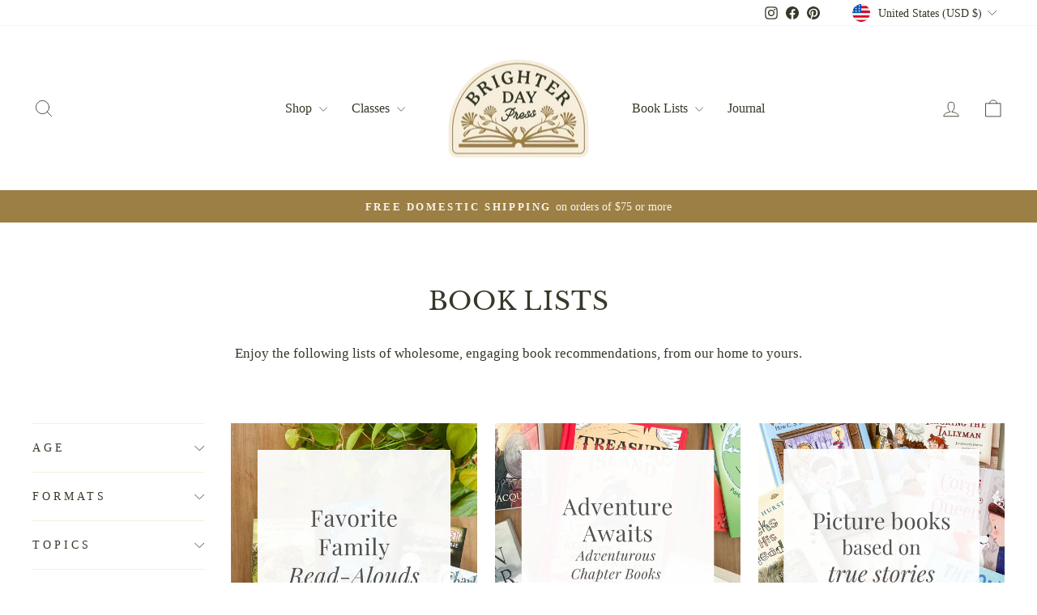

--- FILE ---
content_type: text/javascript; charset=utf-8
request_url: https://cbm-app.herokuapp.com/get_script/01bc2804d00411eab2834e851674c0a1.js?v=260930&shop=brighter-day-press.myshopify.com
body_size: 2397
content:
function controlMusic() {
    var musicClientStatus = localStorage.getItem("musicStatus");
    if (musicClientStatus == 'on') {
      localStorage.setItem("musicStatus", 'off');
      document.getElementById('audioElement').autoplay = false;
      document.getElementById('audioElement').pause();
      hideSvg('effectiveAppsSoundIndicatorPlaying');
      showSvg('effectiveAppsSoundIndicatorMuted');
      document.getElementById('audioElement').load();
  }
  else if (musicClientStatus == 'off') {
      localStorage.setItem("musicStatus", 'on');
      document.getElementById('audioElement').autoplay = true;
      showSvg('effectiveAppsSoundIndicatorPlaying');
      hideSvg('effectiveAppsSoundIndicatorMuted');
      document.getElementById('audioElement').load();
      document.getElementById('audioElement').play();
  }
}

function showSvg(svgName) {
    document.getElementById(svgName).setAttribute("height", "40px");
    document.getElementById(svgName).setAttribute("width", "40px");
}

function hideSvg(svgName) {
    document.getElementById(svgName).setAttribute("height", "0px");
    document.getElementById(svgName).setAttribute("width", "0px");
}

function CBM_getLsWithExpiry(key) {
	const itemStr = localStorage.getItem(key)
	if (!itemStr) {
		return null
	}

	const item = JSON.parse(itemStr)
	const now = new Date()
	if (now.getTime() > item.expiry) {
		localStorage.removeItem(key)
		return null
	}

	return item.value.toString();
}

function CBM_setLsWithExpiry(key, value, ttl) {
    value = value.toString();
	const now = new Date()
	const item = {
		value: value,
		expiry: now.getTime() + ttl,
	}
	localStorage.setItem(key, JSON.stringify(item))
}

function loadMusic() {
  var musicClientStatus = localStorage.getItem("musicStatus");
  document.getElementById('audioElement').volume = 1.0;
  if (null === musicClientStatus) {
    if (true) {
          localStorage.setItem("musicStatus", 'on');
          showSvg('effectiveAppsSoundIndicatorPlaying');
          hideSvg('effectiveAppsSoundIndicatorMuted');
          document.getElementById('audioElement').autoplay = true;
          var handler = function(event) {
              document.getElementById('audioElement').play();
              document.removeEventListener('mouseup', handler, false);
          }
          document.addEventListener('mouseup', handler, false);
          document.getElementById('audioElement').play();
      }
      else {
          localStorage.setItem("musicStatus", 'off');
          hideSvg('effectiveAppsSoundIndicatorPlaying');
          showSvg('effectiveAppsSoundIndicatorMuted');
          document.getElementById('audioElement').autoplay = true;
      }
  }
  else if (musicClientStatus == 'on') {
      document.getElementById('audioElement').autoplay = true;
      showSvg('effectiveAppsSoundIndicatorPlaying');
      hideSvg('effectiveAppsSoundIndicatorMuted');
      var handler = function(event) {
            document.getElementById('audioElement').play();
            document.removeEventListener('mouseup', handler, false);
          }
      document.addEventListener('mouseup', handler, false);
      document.getElementById('audioElement').play();
  } else if (musicClientStatus == 'off') {
      hideSvg('effectiveAppsSoundIndicatorPlaying');
      showSvg('effectiveAppsSoundIndicatorMuted');
      document.getElementById('audioElement').autoplay = false;
  }
}

function CBM_loadjQuery(url, success){
     var script = document.createElement('script');
     script.src = url;
     var head = document.getElementsByTagName('head')[0],
     done = false;
     head.appendChild(script);
    script.onload = script.onreadystatechange = function() {
        if (!done && (!this.readyState || this.readyState == 'loaded' || this.readyState == 'complete')) {
             done = true;
             success();
             script.onload = script.onreadystatechange = null;
             head.removeChild(script);
        }
    };
}

function CBM_main() {
    console.log('%c------ Custom Background Music by Effective Apps is Initializing ------', 'color: cyan');
    console.log('%c------ Contact us at support@effectify.co for help and questions about the app ------', 'color: cyan');
    if (location.href.indexOf('cbmOnboarding=true') > -1) {
        jQuery("head").prepend('<style>.swal-confirm-btn {font-size:22px !important; }</style>');
        try {
            document.getElementById('admin-bar-iframe').remove();
        }
        catch (err) {

        }
        localStorage.setItem("musicStatus", 'off');
        CBM_loadjQuery('https://cdn.jsdelivr.net/npm/sweetalert2@9', function() {
            Swal.fire({
                title: '<strong style="font-family: \'Arial\'; font-size: 26px;">Click The Speaker Icon To Test The Music</strong>',
                type: 'success',
                customClass: {
                    confirmButton: 'swal-confirm-btn',
                },
                html: '<p style="font-size: 22px">Click the speaker icon that\'s in the <b>bottom right</b> side of the screen.<br /> Then close this window and click \'Next\'.</p>',
                showCloseButton: false,
                showCancelButton: false,
                showConfirmButton: true,
                confirmButtonText: 'Test Music',
                width: 600,
                focusConfirm: true,
                allowOutsideClick: false
            }).then(function() {
                controlMusic();
            });
        });
    }
    if (window.CBM_SCRIPT_INJECTED === undefined) {
        window.CBM_SCRIPT_INJECTED = true;
        if ('2' === '2') {
            if (ShopifyAnalytics.meta.page.pageType !== "home") {
                return;
            }
        }

        if ('3' === '7' && null === CBM_getLsWithExpiry('cbm_payg_i')) {
            jQuery.get('https://cbm-app.herokuapp.com/ri/01bc2804d00411eab2834e851674c0a1.js');
            CBM_setLsWithExpiry('cbm_payg_i', 'true', 604800000);
        }

        jQuery("body").prepend('<svg width="40px" height="40px" id="effectiveAppsSoundIndicatorMuted" onclick="controlMusic()" style="fill: #FFFFFF; fill-rule: evenodd; enable-background:new 0 0 16 16; pointer-events: all; cursor: pointer; display: block; position: fixed; z-index: 100021; right: 2%; bottom: 2%; margin: 0px; padding: 0px; background-color: transparent;" version="1.1" viewBox="0 0 16 16" xml:space="preserve" xmlns="http://www.w3.org/2000/svg" xmlns:xlink="http://www.w3.org/1999/xlink"><polygon points="10,16 10,0 3,5 0,5 0,11 3,11 "/><polygon points="14.646,5.646 13,7.293 11.354,5.646 10.646,6.354 12.293,8 10.646,9.646 11.354,10.354 13,8.707 14.646,10.354   15.354,9.646 13.707,8 15.354,6.354 "/></svg>');
        jQuery("body").prepend('<svg width="40px" height="40px" id="effectiveAppsSoundIndicatorPlaying" onclick="controlMusic()" style="fill: #FFFFFF; fill-rule: evenodd; enable-background:new 0 0 16 16; pointer-events: all; cursor: pointer; display: block; position: fixed; z-index: 100021; right: 2%; bottom: 2%; margin: 0px; padding: 0px; background-color: transparent;" version="1.1" viewBox="0 0 16 16" xml:space="preserve" xmlns="http://www.w3.org/2000/svg" xmlns:xlink="http://www.w3.org/1999/xlink"><polygon points="10,16 10,0 3,5 0,5 0,11 3,11 "/><path d="M11,13.91c2.837-0.477,5-2.938,5-5.91s-2.163-5.433-5-5.91v1.011C13.279,3.566,15,5.585,15,8s-1.721,4.434-4,4.899V13.91z"/><path d="M11,9.722v1.094c1.163-0.413,2-1.512,2-2.816s-0.837-2.403-2-2.816v1.094C11.595,6.625,12,7.263,12,8  C12,8.737,11.595,9.375,11,9.722z"/></svg>');
        jQuery("body").prepend('<audio loop id="audioElement"><source src="https://prod-s-cbm-bucket.s3.amazonaws.com/01bc2804d00411eab2834e851674c0a1.mp3?v=548997" type="audio/mpeg"></audio>');
        loadMusic();
    }
}


if (typeof jQuery == 'undefined'){
    CBM_loadjQuery('https://cdnjs.cloudflare.com/ajax/libs/jquery/3.4.1/jquery.min.js', CBM_main);
} else {
    CBM_main();
}